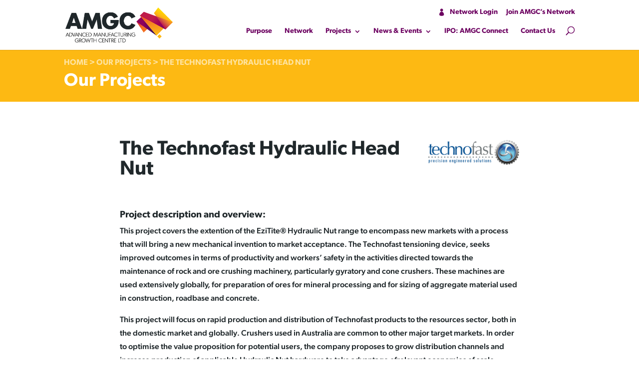

--- FILE ---
content_type: text/css; charset=UTF-8
request_url: https://www.amgc.org.au/wp-content/themes/AMGC/style.css?ver=5.2.2
body_size: 12101
content:
/*
 Theme Name:   AMGC
 Theme URI:    https://www.amgc.org.au
 Description:  Advanced Manufacturing Growth Centre
 Author:       The Other Dimension
 Author URI:   https://theotherdimension.com
 Template:     Divi
 Version:      2.2.3
*/

#member-map {
	pointer-events: none;
}


/*** General Styling ***/

::selection {
	background-color: #6c0060;
	color: #ffffff;
}

.single .et_pb_post {
	margin-bottom: 0;
}

.single .post {
	padding-bottom: 0;
}

.single.et_right_sidebar .et_pb_fullwidth_section .et_pb_title_container {
	display: block !important;
    width: 80% !important;
    max-width: 1080px !important;
    margin: auto !important;
}

.search-results p.post-meta {
	display: none;
}

.amgc-middle-row {
	align-items: center;
	-webkit-align-items: center;
	display: flex;
}

@media (min-width: 981px){
	.search-results #left-area {
		width: 80% !important;
		float: none!important;
		margin: 0 auto;
	}
	.search-results .et_pb_post {
		display: inline-block;
	}
	.search-results .et_pb_post .entry-featured-image-url {
		width: 40%;
		float: left;
		margin-right: 2.5%;
		margin-bottom: 0;
	}
}

.search-results #main-content .container:before {
	background: none;
}

.search-results #sidebar {
	display: none;
}

@media(min-width: 768px) {
    ::-webkit-scrollbar {
        -webkit-appearance: none;
        width: 7px;
    }
    ::-webkit-scrollbar-thumb {
        border-radius: 4px;
        background-color: rgba(0,0,0,.5);
        -webkit-box-shadow: 0 0 1px rgba(255,255,255,.5);
		box-shadow: 0 0 1px rgba(255,255,255,.5);
    }
}

.post-password-required #modal-ready {
	width: 80%;
    margin: 5% auto;
}

.et_password_protected_form p input {
	background: #f5f5f5 !important;
	border: 2px solid transparent !important;
}

.et_password_protected_form button {
	color: #ffffff !important;
}

.single #main-footer .container {
	width: 80% !important;
    max-width: 1080px !important;
}


/*** Typography Styling ***/

h1, h2, h3, h4, h5, h6, p, body {
	font-family: "canada-type-gibson", Montserrat, Helvetica, Arial, Lucida, sans-serif !important;
}

h1, h2, h3, h4, h5, h6, strong {
	font-weight: 600 !important;
}

h3, h4, h5, h6 {
	color: #20282b !important;
}

h2,
.et_pb_column_1_3 h2, 
.et_pb_column_1_4 h2 {
	font-size: 32px;
}

.et_pb_column_1_3 h4, 
.et_pb_column_1_4 h4 {
	font-size: 20px;
}

.et_pb_title_container h1 {
	font-size: 2.5em;
}

.amgc-news .et_pb_title_container h1 {
	text-transform: none;
	color: #20282b;
	font-size: 2.5em;
}

p a,
li a {
	color: #BD1B49;
    font-weight: 600;
}

li a:hover,
p a:hover {
    border-bottom: 2px solid #BD1B49;
}

p a.normal-link {
	border-bottom: none;
	font-weight: normal;
	color: #20282b;
}

.amgc-la-list li {
	list-style-type: lower-alpha;
	margin-left: 1.5em;
}

.amgc-la-list li li,
.amgc-mx-list li li {
	list-style-type: lower-roman;
	margin-left: -1.5em;
}

#sidebar .et_pb_widget ul li {
	margin-bottom: 1em;
    line-height: 1.25em;
}

.luxus {
font-family: luxus-brut, cursive !important;
font-weight: 400;
font-style: normal;
}

.jens-quote h4 {
	font-weight: 300 !important;
    line-height: 1.5em !important;
}

.quote-bg .et_parallax_bg {
	background-blend-mode: multiply;
    background-color: rgba(0, 0, 0, .4);
}

.page-id-2560 h1.entry-title,
.category-jens-blog h1.et_pb_title {
	font-family: luxus-brut, cursive !important;
	font-size: 3em !important;
}

.category-jens-blog .et_pb_title_featured_container {
	margin: 30px 0;
}

.et_pb_team_member_description h4 {
	padding-bottom: 0;
}

.et_pb_team_member a.et_pb_font_icon.et_pb_twitter_icon {
	color: #1da1f2;
}

.et_pb_team_member a.et_pb_font_icon.et_pb_linkedin_icon {
	color: #0077b5;
}

sup {
	bottom: .5em;
}


/*** Navigation Styling ***/

#logo {
	width: auto;
}

#top-nav {
    position: relative;
    z-index: 999999;
}

#top-nav .container {
	float: right;
	padding-top: 20px;
}

#et-secondary-menu>ul>li a {
    color: #6c0060;
    font-weight: 600;
    font-size: 14px;
}

.et_header_style_left #et-top-navigation nav>ul>li>a:hover {
	border-bottom: 2px solid #ffcb05;
	-webkit-transition: all .2s ease-in-out;
	-moz-transition: all .2s ease-in-out;
	transition: all .2s ease-in-out;
	opacity: 1;
}

.et_header_style_left #et-top-navigation nav>ul>li.menu-item-has-children>a:hover {
	border-bottom: 2px solid transparent;
	-webkit-transition: none;
    -moz-transition: none;
    transition: none;
}

input.et-search-field,
.et_close_search_field {
	top: 28px !important;
}

.pr-search input.et_pb_s {
	background: #dddddd !important;
}

.pr-search input:focus {
	background-color: #f37021;
}

#main-footer li:before {
	display: none !important;
}

#menu-footer-menu li {
	display: inline-block;
}

.et-social-icons li {
	border: 2px solid #20282b;
	-webkit-border-radius: 50%;
	-moz-border-radius: 50%;
	border-radius: 50%;
	padding: 9px 8px 2px 8px !important;
	margin-bottom: 0 !important;
}

#footer-widgets {
	padding: 2.5% 0 !important;
}

#custom_html-3 .textwidget,
.widget_nav_menu li a {
	font-size: 14px !important;
}

.footer-widget {
	margin: 0 3% 0 0 !important;
}

#nav_menu-2 {
	display: inline-block;
	position: absolute;
}

@media (min-width: 981px) {
	.et_header_style_left #et-top-navigation {
		padding: 50px 0 0 0 !important;
	}
	.footer-widget:nth-child(2) {
		width: 32.333% !important;
	}
	.footer-widget:nth-child(2) {
		width: 24.333% !important;
		padding-top: 1.25%;
	}
	.footer-widget:nth-child(3) {
		width: 36.333% !important;
		margin-right: 0 !important;
		padding-top: 2%;
	}
	.et_header_style_left #et-top-navigation {
		padding: 80px 0 0 0;
	}
	.et_header_style_left #et-top-navigation nav>ul>li>a {
		margin-bottom: 21px;
		padding-bottom: 7px !important;
		border-bottom: 2px solid transparent;
		margin-top: 6px;
	}
	.footer-widget #custom_html-3 {
		margin-bottom: 0;
	}
	#left-area {
		padding-bottom: 0;
	}
	.et_fixed_nav #top-header,
	#top-header .container {
		height: 0;
	}
}

/* #main-header {
	top: 0 !important;
} */

#top-header {
	background-color: transparent !important;
}

#page-container {
	padding-top: 100px !important;
}

#et-secondary-menu>ul>li a {
	padding: .7em 0;
}

#et_search_icon:before {
	top: 0;
}

#top-menu li li a {
	line-height: 18px;
}

li.amgc-menu-btn a {
	background: #BD1B49;
	color: #ffffff !important;
	padding: 6px 10px !important;
	-webkit-border-radius: 3px;
	-moz-border-radius: 3px;
	border-radius: 3px;
}

li.amgc-menu-btn a:hover {
	border-bottom: none !important;
}

/*** Module Styling ***/

.et_pb_section_video_bg video {
	opacity: .2;
}

.et_pb_section_video .et_pb_slide_image {
	right: 0;
	margin-right: 0;
}

.et_pb_section_video .et_pb_slide_description {
	float: left;
}

body #tod-member-list .list-item img {
    vertical-align: middle;
    display: -webkit-inline-box;
	    max-height: 120px;
    max-width: 120px;
    height: auto;
    width: auto;
}

.et_pb_module.et_pb_member_all_members .member a.member-image img {
	max-height: 100%;
    max-width: 90%;
    height: auto;
    width: auto;
	position: absolute;
    top: 0;
    bottom: 0;
	left: 0;
	right: 0;
    margin: auto;
}

body #tod-member-list [data-bp-tooltip]:after {
	display: none;
}

.et_pb_member_avatar_bar {
	margin-bottom: 2.5%;
}

body.buddypress #menu-item-74 {
	display: none;
}

#buddypress #item-header-cover-image #item-header-avatar {
	margin-top: 20px;
	width: 200px;
	height: auto;
}

body.front #buddypress #item-header-cover-image #item-header-avatar {
	padding: 0;
	width: 300px;
	margin-top: 0;
}

body.front .single-headers img.avatar {
	margin: 0;
}

body.buddypress.front .entry-content {
	margin: 0 auto 4%;
}

#buddypress div#item-header #item-header-cover-image #item-header-content {
	margin-left: 190px;
    margin-top: -150px;
}

.project-report {
	padding: 15px 30px;
	margin: 0 auto 2.5% !important
}

.project-report:last-of-type {
	margin-bottom: 0 !important;
}

.project-report .et_pb_main_blurb_image {
	width: 50px;
}

.project-report h4 {
	padding: 14px;
	margin-bottom: 10px;
	background: rgba(255,255,255,1);
	background: -moz-linear-gradient(left, rgba(240, 235, 225,1) 0%, rgba(255,255,255,0) 100%);
	background: -webkit-gradient(left top, right top, color-stop(0%, rgba(240, 235, 225,1)), color-stop(100%, rgba(255,255,255,0)));
	background: -webkit-linear-gradient(left, rgba(240, 235, 225,1) 0%, rgba(255,255,255,0) 100%);
	background: -o-linear-gradient(left, rgba(240, 235, 225,1) 0%, rgba(255,255,255,0) 100%);
	background: -ms-linear-gradient(left, rgba(240, 235, 225,1) 0%, rgba(255,255,255,0) 100%);
	background: linear-gradient(to right, rgba(240, 235, 225,1) 0%, rgba(255,255,255,0) 100%);
	filter: progid:DXImageTransform.Microsoft.gradient( startColorstr='#f0ebe1', endColorstr='#ffffff', GradientType=1 );
}

.project-report .et_pb_blurb_container {
	padding-left: 0;
}

.project-report .et_pb_blurb_description {
	padding-left: 15px;
}

.project-report .et_pb_blurb_content {
	max-width: none;
}

.et_pb_slide_description {
	padding: 22% 0 8% !important;
}

.amgc-grey-border {
	border-top: 4px solid #bcbec0;
	border-bottom: 4px solid #bcbec0;
}

.amgc-grey-border.et_pb_column_empty {
	border-top: none;
	border-bottom: none;
}

.amgc-contact-row .amgc-grey-border {
	min-height: 230px;
	margin-bottom: 5% !important;
	border-bottom: 0 !important;
}

.amgc-filtered-projects .et_pb_portfolio_item {
	border-top: 4px solid #bcbec0;
	-webkit-border-radius: 0;
	-moz-border-radius: 0;
	border-radius: 0;
    padding-bottom: 0;
	min-height: 430px;
	max-height: 440px;
}

/* .amgc-filtered-projects .et_pb_portfolio_item a:first-of-type {
	position: absolute;
	width: 100%;
	left: 0;
	height: 100%;
	top: 0;
	opacity: 0;
} */

.et_pb_member_all_members .member,
.amgc-events-feed .et_pb_post,
.amgc-event-feed .et_pb_blog_grid .et_pb_post,
.amgc-postcards .et_pb_blog_grid .et_pb_post,
.ld-posts article,
.amgc-ss article {
	position: relative;
}

.amgc-events-feed a.amgc-event-btn:not(.more-link),
.amgc-events-feed .et_pb_post_title,
.amgc-event-feed .et_pb_post_title {
	display: none !important;
}

.amgc-events-feed .et_pb_text {
	margin-bottom: 1.5% !important;
}

.et_pb_member_all_members .member a.fl-link,
.amgc-home-news a.fl-link,
.amgc-ss a.fl-link {
	bottom: 0;
    left: 0;
    position: absolute;
    right: 0;
    top: 0;
}

.amgc-events-feed .et_pb_post a.fl-link,
.amgc-event-feed .et_pb_blog_grid .et_pb_post a.fl-link,
.amgc-postcards .et_pb_blog_grid .et_pb_post a.fl-link,
a.list-link,
.ld-posts a.fl-link {
	bottom: 0;
    left: 0;
    position: absolute;
    right: 0;
    top: 0;
	float: none !important;
	width: 100% !important;
	z-index: 99;
}

.amgc-event-feed a.more-link {
	display: none !important;
}

.amgc-event-row {
    border-bottom: 3px solid rgba(188, 190, 192, .4);
}

.amgc-event-row:last-child {
    border-bottom: none;
}

.amgc-about-row .et_pb_column {
	border-top: 4px solid #bcbec0;
	border-bottom: 4px solid #bcbec0;
}

.amgc-about-row .et_pb_column.et_pb_column_empty {
	border-top: none;
	border-bottom: none;
}


.amgc-about-row .et_pb_column.et_pb_column_empty:hover,
.amgc-resource-row .et_pb_column.et_pb_column_empty:hover {
	background: transparent;
	cursor: normal;
}

.amgc-resource-row {
	padding-bottom: 0;
}

.amgc-resource-row .et_pb_column {
	border-top: 4px solid #bcbec0;
}

.amgc-resource-row .et_pb_column.et_pb_column_empty {
	border-top: none;
}

#breadcrumbs,
#breadcrumbs a {
	color: rgba(255, 255, 255, .6) !important;
	text-transform: uppercase;
	margin-bottom: 5px;
	font-weight: 600;
}

#breadcrumbs a {
	-webkit-transition: all .4s ease-in-out;
    -moz-transition: all .4s ease-in-out;
    transition: all .4s ease-in-out;
}

#breadcrumbs a:hover {
	color: rgba(255, 255, 255, 1);
	border-bottom: none;
}

.et_pb_portfolio_grid .et_pb_portfolio_item h2 {
	font-size: 21px !important;
	padding: 0 20px;
}

.amgc-video-feed .et_pb_blog_grid .et_pb_post {
	border: none;
	padding: 20px;
	margin-bottom: 30px !important;
	border-bottom: 8px solid #d8d8d8;
	-webkit-border-radius: 0;
	-moz-border-radius: 0;
	border-radius: 0;
}

.amgc-home-news .et_pb_blog_grid .et_pb_post {
	border: none;
	padding: 20px;
	margin-bottom: 0 !important;
	-webkit-border-radius: 0;
	-moz-border-radius: 0;
	border-radius: 0;
}

.amgc-video-feed.et_pb_portfolio_grid h2,
.amgc-home-news.et_pb_portfolio_grid h2 {
	margin: -10px 0 0 !important;
}

.amgc-video-feed article,
.amgc-home-news {
	border-top: 8px solid #d8d8d8;
	-webkit-border-radius: 0;
	-moz-border-radius: 0;	
	border-radius: 0;
}

.amgc-video-feed .et_pb_image_container,
.amgc-home-news .et_pb_image_container {
	-webkit-border-radius: 0;
	-moz-border-radius: 0;
	border-radius: 0;
}

.amgc-video-feed article,
.amgc-tile-row .et_pb_column {
	-webkit-transition: all .4s ease-in-out;
    -moz-transition: all .4s ease-in-out;
    transition: all .4s ease-in-out;
}

.amgc-video-feed article:hover {
	background-color: rgba(240, 235, 225, 0.5);
	cursor: pointer;
}

.amgc-tile-row .et_pb_column:hover {
	background-color: rgba(108, 0, 96, .1);
}

.amgc-tiles-row .et_pb_column {
	border-bottom: 8px solid #d8d8d8;
	-webkit-border-radius: 0;
	-moz-border-radius: 0;
	border-radius: 0;
}

.amgc-video-feed .et_pb_image_container,
.amgc-home-news .et_pb_image_container {
	margin: -20px -20px 20px;
}

.amgc-ss h2.entry-title,
.amgc-home-news h2.entry-title {
	margin-top: -10px;
	color: #20282b;
}

.amgc-video-feed h2.entry-title {
	padding: 20px 0;
	margin-top: -10px;
	color: #20282b;
}

.amgc-ss .post-content,
.amgc-video-feed .post-content,
.amgc-home-news .post-content {
	display: none;
}

.amgc-video-feed h2 a {
	bottom: 0;
    left: 0;
    position: absolute;
    right: 0;
    top: 0;
}

.amgc-video-feed h2 {
	position: relative;
	padding-bottom: 10px;
}

.amgc-about-blurb {
	padding-bottom: 30%;
}

.amgc-about-blurb .et_pb_blurb_container {
	padding: 0 20px;
}

.amgc-about-blurb h4 {
	font-size: 28px;
}

.amgc-events-feed .et_pb_blog_grid .et_pb_post,
.amgc-event-feed .et_pb_blog_grid .et_pb_post,
.amgc-ss-row .et_pb_post,
.amgc-tiles-row .et_pb_blog_grid_wrapper,
.amgc-tiles-row .et_pb_portfolio_grid,
.amgc-about-row .et_pb_column,
.amgc-resource-row .et_pb_column,
.amgc-filtered-projects .et_pb_portfolio_item {
	-webkit-transition: all .4s ease-in-out;
    -moz-transition: all .4s ease-in-out;
    transition: all .4s ease-in-out;
}

.amgc-events-feed .et_pb_blog_grid .et_pb_post:hover,
.amgc-event-feed .et_pb_blog_grid .et_pb_post:hover,
.amgc-events-row .et_pb_column:hover,
.amgc-ss-row .et_pb_post:hover,
.amgc-tiles-row .et_pb_blog_grid_wrapper:hover,
.amgc-tiles-row .et_pb_portfolio_grid:hover,
.amgc-about-row .et_pb_column:hover,
.amgc-resource-row .et_pb_column:hover,
.amgc-filtered-projects .et_pb_portfolio_item:hover {
	cursor: pointer;
	background-color: rgba(240, 235, 225, 0.5);
}

.amgc-ss-row .et_pb_post:hover {
	cursor: default !important;
}

.amgc-tiles-row .et_pb_blog_grid .et_pb_post,
.amgc-tiles-row .et_pb_portfolio_grid .project {
	background-color: transparent;
	min-height: 350px;
	margin-bottom: 0 !important;
}

.amgc-ss-row .et_pb_post {
	background-color: transparent;
	min-height: 350px;
	margin-bottom: 10%;
}

.purple-toggle.et_pb_toggle_close {
	background-color: #6c0060;
}

.purple-toggle.et_pb_toggle_close h5 {
	color: #ffffff !important;
}

.purple-toggle .et_pb_toggle_title:before {
	content: "";
	background: url("https://www.amgc.org.au/wp-content/uploads/2020/09/AMGC-toggle-arrow-white.png") no-repeat;
	background-size: 40px 22px;
	width: 40px;
	height: 22px;
	-webkit-transition: all .4s ease-in-out;
    -moz-transition: all .4s ease-in-out;
    transition: all .4s ease-in-out;
}

.et_pb_toggle_title:before {
	content: "";
	background: url("https://www.amgc.org.au/wp-content/uploads/2018/06/AMGC-toggle-arrow.png") no-repeat;
	background-size: 40px 22px;
	width: 40px;
	height: 22px;
	-webkit-transition: all .4s ease-in-out;
    -moz-transition: all .4s ease-in-out;
    transition: all .4s ease-in-out;
}

.et_pb_toggle_open .et_pb_toggle_title:before {
	content: "";
	background: url("https://www.amgc.org.au/wp-content/uploads/2018/06/AMGC-toggle-arrow.png") no-repeat;
	background-size: 40px 22px;
	width: 40px;
	height: 22px;
	transform: rotate(180deg);
}

.amgc-hub-toggle h5.et_pb_toggle_title,
.amgc-leadership-toggle h5.et_pb_toggle_title {
	color: #262C3C !important;
	font-size: 1.5em;
}

.ls_et_pb_toggle .et_pb_toggle_title {
	padding: 37px 0 !important;
}

.ls-job-title {
	display: block;
	color: #262C3C;
	font-size: .85em;
	font-weight: normal;
}

.amgc-hub-row,
.amgc-leadership-row {
	border-top: 4px solid #bcbec0;
    padding: 0 !important;
    margin: 30px auto;
}

.amgc-hub-toggle .et_pb_toggle_content,
.amgc-leadership-toggle .et_pb_toggle_content {
	margin-top: 0;
}

.amgc-hub-toggle .et_pb_toggle_title,
.amgc-leadership-toggle .et_pb_toggle_title {
	padding-bottom: 20px;
}

.amgc-leadership-toggle .et_pb_toggle_content ul li {
	list-style-type: none;
}

.amgc-leadership-toggle .et_pb_toggle_content ul li:before {
	content: "•";
	color: #ffcb05;
	display: inline;
	left: 0;
	font-size: inherit;
	margin-right: 10px;
}

.amgc-hub-toggle,
.amgc-leadership-toggle {
	border: none;
	background-color: #ffffff;
}

.amgc-ss-row .et_pb_post,
.amgc-projects .et_pb_post,
.amgc-news .et_pb_post {
	border-left: none;
	border-right: none;
	border-top: 4px solid #bcbec0 !important;
	border-bottom: none !important;
}

.amgc-projects .et_pb_image_container,
.amgc-news .et_pb_image_container{
	margin: -20px -19px 29px;
}

.amgc-hub-toggle {
	padding: 30px;
}

.amgc-leadership-toggle p:last-of-type a:before {
	content: "\33";
	font-family: ETmodules!important;
	background: #BD1B49;
	color: #ffffff;
	width: 30px;
	height: 30px;
	text-align: center;
    display: inline;
    position: absolute;
	left: 0;
    font-size: 1.5em;
	-webkit-border-radius: 50%;
	-moz-border-radius: 50%;
    border-radius: 50%;
}

.amgc-leadership-toggle p:nth-last-child(2) a:before {
	content: "";
	background: url(https://www.amgc.org.au/wp-content/uploads/2018/09/amgc-leadership-twitter.png) no-repeat;
	background-size: contain;
	width: 30px;
	height: 23px;
    display: inline;
    position: absolute;
	left: 0;
}

.amgc-leadership-toggle a {
	margin-left: 50px;
	padding-top: 2px;
	padding-bottom: 2px;
}

.project-logo {
	max-width: 140px;
    margin: 0 auto;
	height: 120px;
	max-height: 120px;
    display: table;
}

.logo-inner {
    display: table-cell;
    vertical-align: middle;
    text-align: center;
}

.et_pb_searchform input[type=submit] {
	content: '';
	font-family: ETmodules!important;
	font-size: 20px;
	width: 43px;
	height: 20px;
	font-weight: 600;
}

.et_pb_search input.et_pb_s {
	font-size: 18px;
	-webkit-transition: all .4s ease-in-out;
    -moz-transition: all .4s ease-in-out;
    transition: all .4s ease-in-out;
}

input.et_pb_s:focus {
	background: #f37021 !important;
}

.et_pb_search.et_pb_bg_layout_dark input.et_pb_searchsubmit {
	border: none;
}

.amgc-news .et_pb_post a img {
	width: 35%;
	float: left;
	margin-right: 4%;
}

.amgc-news .et_pb_post h2 a {
	font-size: 1.25em;
	line-height: 1em;
}

.amgc-news .et_pb_post h2 {
	margin-top: 0 !important;
}

.amgc-news .et_pb_post .post-content {
	padding: 10px 0px 30px;
	float: left;
	width: 50%;
}

.amgc-news .et_pb_post h2.entry-title {
	padding: 0;
	width: 61%;
	float: left;
}

.amgc-news h2 {
	color: #bd1b49;
	font-size: 2em !important;
    line-height: 1.25em !important;
	margin-bottom: 20px;
}

.amgc-news .post-meta {
	margin-bottom: 10px;
    width: 61%;
    float: left;
}

.amgc-news .et_pb_post {
    margin-bottom: 40px;
}

.amgc-news h2 {
	padding: 0;
}

.amgc-news .et_pb_post p,
.amgc-projects .et_pb_post p{
	color: #1f282b !important;
}

.amgc-fw-btn {
	width: 100%;
}

.amgc-big-btn .et_pb_button,
.amgc-big-btn .et_pb_button:hover {
	padding-top: 20px !important;
	padding-bottom: 20px !important;
	font-size: 1.5em !important;
}

.amgc-resource h4 {
	color: #f36f20;
	font-size: 22px;
	min-height: 100px;
}

.amgc-resource {
	padding: 20px !important;
}

.amgc-resource .et_pb_blurb_description {
	padding: 20px 0 10px;
}

.l-btn,
.d-btn {
	width: 40px;
    height: 40px;
    background: #f37021;
    padding: 10px 10px;
    display: block;
    margin: 20px auto 0;
    border-radius: 30px;
	-webkit-transition: all .4s ease-in-out;
    -moz-transition: all .4s ease-in-out;
    transition: all .4s ease-in-out;
}

.l-btn:after {
	content: "\33";
    color: #ffffff;
    font-size: 2em;
    font-family: ETmodules!important;
    line-height: 1em;
    margin-top: -33px;
    display: block;
    text-align: center;
    margin-left: -6px;
}

.d-btn:after {
	content: "";
	background: url(https://www.amgc.org.au/wp-content/uploads/2018/06/AMGC-download-icon.png) no-repeat;
    margin-top: -28px;
    display: block;
    width: 20px;
    height: 27px;
    background-size: 16px 21px;
    margin-left: 2px;
}

.l-btn:hover ,
.d-btn:hover {
	border-bottom: none;
	-webkit-transform: scale(1.1);
	-moz-transform: scale(1.1);
	transform: scale(1.1);
}

.et_pb_fullwidth_bc_post_title,
.et_pb_fullwidth_project_title,
.et_pb_fullwidth_post_category,
.et_pb_fullwidth_project_category {
	padding-top: 1% !important;
	padding-bottom: 1% !important;
}

.et_pb_fullwidth_project_category {
	background: #fdb913 !important;
}

.amgc-resource-row .et_pb_column {
	-webkit-transition: all .4s ease-in-out;
    -moz-transition: all .4s ease-in-out;
    transition: all .4s ease-in-out;
}

.login-btn a:before {
	content: "\e08a";
    font-family: 'ETmodules';
    color: #6c0060;
    display: inline-block;
    float: left;
    margin-right: 10px;
}

.amgc-tiles-row h3 {
	font-size: 28px;
	color: #6c0060 !important;
}

.amgc-hpm-row h2 {
	font-size: 34px;
}

.amgc-hpm-row h4 {
	color: #6c0060 !important;
}

.amgc-ss-row .et_pb_image_container,
.amgc-projects .et_pb_image_container,
.amgc-tiles-row .et_pb_image_container,
.amgc-tiles-row .et_portfolio_image {
	max-height: 200px;
	overflow: hidden;
	margin-bottom: 30px;
}

.amgc-about-blurb .et_pb_image_wrap,
.amgc-filtered-projects .et_pb_portfolio_item .et_portfolio_image {
	overflow: hidden;
}

.amgc-ss-row .et_pb_post img,
.amgc-projects .et_pb_post img,
.amgc-tiles-row .et_pb_post img,
.amgc-tiles-row .project img,
.amgc-about-blurb img,
.amgc-filtered-projects .et_portfolio_image img {
	-webkit-transition: all .4s ease-in-out;
    -moz-transition: all .4s ease-in-out;
    transition: all .4s ease-in-out;
}

.amgc-ss-row .et_pb_post:hover img,
.amgc-projects .et_pb_post:hover .entry-featured-image-url img,
.amgc-tiles-row .et_pb_post:hover img,
.amgc-tiles-row .project:hover img,
.amgc-about-blurb:hover img,
.amgc-filtered-projects .et_pb_portfolio_item:hover .et_portfolio_image img {
  -moz-transform: scale(1.1);
  -webkit-transform: scale(1.1);
  transform: scale(1.1);
}

.amgc-chevron h3:after {
	content: '';
	background: url('https://www.amgc.org.au/wp-content/uploads/2018/07/Chevron.png') no-repeat;
	display: inline-block;
	position: absolute;
	width: 10px;
    height: 20px;
    background-size: 10px 20px;
    margin-left: 6px;
	top: 6px;
	-webkit-transition: all .4s ease-in-out;
    -moz-transition: all .4s ease-in-out;
    transition: all .4s ease-in-out;
}

.amgc-chevron h4:hover:after,
.amgc-chevron h3:hover:after,
.amgc-chevron-lrg h2:hover:after{
	-webkit-transform: translate(5px, 0);
	-moz-transform: translate(5px, 0);
	-ms-transform: translate(5px, 0);
	-o-transform: translate(5px, 0);
	transform: translate(5px, 0);
}

.amgc-chevron-lrg h2:after {
	content: '';
	background: url('https://www.amgc.org.au/wp-content/uploads/2018/07/Chevron.png') no-repeat;
	display: inline-block;
	width: 15px;
    height: 30px;
    background-size: 15px 30px;
    margin-left: 6px;
	-webkit-transition: all .4s ease-in-out;
    -moz-transition: all .4s ease-in-out;
    transition: all .4s ease-in-out;
	position: absolute;
    top: 2px;
}

.project-report ul {
	padding: 0;
	text-indent: -.5em;
}

.amgc-benefits ul {
	padding: 0 0 23px 0;
}

.amgc-benefits ul li {
	background: #f0ebe1;
	padding: 1em 3.5em 2em 2em;
	list-style-type: none;
	width: 100%;
	margin-bottom: 4px;
}

.project-report ul li {
	list-style-type: none;
}

.amgc-benefits ul li:before {
	content: '';
	background: url(https://www.amgc.org.au/wp-content/uploads/2018/07/AMGC-benefits-chevron.png) no-repeat;
	background-size: 8px 16px;
	width: 8px;
	height: 16px;
	display: inline-block;
	left: 8px;
	margin-top: 5px;
	position: absolute;
}

.project-report ul li:before {
    content: '';
    background: url(https://www.amgc.org.au/wp-content/uploads/2018/07/AMGC-benefits-chevron.png) no-repeat;
    background-size: 8px 16px;
    width: 8px;
    height: 16px;
    display: inline-block;
    left: -12px;
    margin-top: 5px;
    position: relative;
	top: 3px;
}

.amgc-benefits ul li:after {
	content: '';
	background: url(https://www.amgc.org.au/wp-content/uploads/2018/07/AMGC-benefits-check.png) no-repeat;
	background-size: initial;
	width: 50px;
	height: 50px;
	display: inline-block;
	right: 10px;
	position: absolute;
}

.amgc-project-blurb h4.et_pb_module_header {
	font-size: 3.25em;
}

.amgc-project-blurb .et_pb_blurb_description {
	color: #6c0060;
	font-size: 1.85em;
}

.amgc-project-blurb {
	padding-bottom: 30px;
}

.amgc-project-blurb-row .et_pb_column:after {
  	content: "";
  	position: absolute;
  	display: block;
  	width: 100%;
  	height: 5px;
  	bottom: 0;
 	background: #fdb913;
/*	background: -moz-linear-gradient(left, #fdb913 0%, #fdb913 50%, #f37021 100%);
	background: -webkit-linear-gradient(left, #fdb913 0%,#fdb913 50%,#f37021 100%);
	background: linear-gradient(to right, #fdb913 0%,#fdb913 50%,#f37021 100%); */
}

.amgc-process {
	display: inline-block;
	width: 90%;
}

.amgc-process ul { 
  	list-style: none; 
  	overflow: hidden;
	padding-left: 0;
}

.amgc-process li {
  	color: #000000;
  	padding: 26px 35px 10px 75px;
 	background: #fdb913;
	background: -moz-linear-gradient(left, #fdb913 0%, #fdb913 50%, #f37021 100%);
	background: -webkit-linear-gradient(left, #fdb913 0%,#fdb913 50%,#f37021 100%);
	background: linear-gradient(to right, #fdb913 0%,#fdb913 50%,#f37021 100%);
  	position: relative; 
  	display: block;
  	float: left;
	height: 136px;
	font-size: 20px;
    line-height: 24px;
	width: 23.5%;
	border: 6px solid #ffffff;
/*	-webkit-box-shadow: 4px 4px 16px 0px rgba(0,0,0,0.35);
	-moz-box-shadow: 4px 4px 16px 0px rgba(0,0,0,0.35);
	box-shadow: 4px 4px 16px 0px rgba(0,0,0,0.35); */
}

.amgc-process li:first-child {
	padding: 28px 35px 10px 60px;
}

.amgc-process li:before { 
	content: "";
    display: block;
    width: 0;
    height: 0;
    border-top: 72px solid transparent;
    border-bottom: 68px solid transparent;
    border-left: 58px solid white;
    position: absolute;
    top: 50%;
    margin-top: -71px;
    margin-left: 4px;
    left: 100%;
    z-index: 1;
}

.amgc-process li:after { 
    content: "";
    display: block;
    width: 0;
    height: 0;
    border-top: 61px solid transparent;
    border-bottom: 62px solid transparent;
    border-left: 51px solid #f37021;
    position: absolute;
    top: 50%;
    margin-top: -61px;
    left: 100%;
    z-index: 2;
}

.amgc-start {
	display: inline-block;
	background: #6c0060;
	background: -moz-linear-gradient(left, #8e005b 0%, #3e004d 100%);
	background: -webkit-linear-gradient(left, #8e005b 0%,#3e004d 100%);
	background: linear-gradient(to right, #8e005b 0%,#3e004d 100%);
	-webkit-border-radius: 50%;
	-moz-border-radius: 50%;
	border-radius: 50%;
	position: absolute;
    height: 136px;
    width: 136px;
	border: 6px solid #ffffff;
	-webkit-box-shadow: 4px 4px 16px 0px rgba(0,0,0,0.35);
	-moz-box-shadow: 4px 4px 16px 0px rgba(0,0,0,0.35);
	box-shadow: 4px 4px 16px 0px rgba(0,0,0,0.35);
}

.amgc-start p {
	font-weight: bold;
	color: #ffffff;
	font-size: 20px;
    line-height: 24px;
	text-align: center;
    width: 130px;
    height: 130px;
    display: table-cell;
	vertical-align: middle;
}

.amgc-filtered-projects h2 {
	color: #20282b;
}

.amgc-filtered-projects .et_overlay {
	display: none;
}

.amgc-filtered-projects .et_pb_portfolio_filters {
	border-bottom: none;
	padding-bottom: 0;
	margin-bottom: 40px;
}

.amgc-filtered-projects .et_pb_filterable_portfolio .et_pb_portfolio_filters li {
	font-size: 17px;
	width: 25%;
    margin-right: 0%;
    text-align: center;
}

.amgc-filtered-projects .et_pb_portfolio_filters li:last-child {
	margin-right: 0;
}

.amgc-filtered-projects .et_pb_portfolio_filters li a {
	padding: 14px 20px;
    border: none;
    color: #ffffff;
    background-color: #cfcfcc;
}

.amgc-filtered-projects .et_pb_portfolio_filters li a.active {
	background-color: #6c0060;
	color: #ffffff !important;
}

.amgc-filtered-projects .et_pb_portfolio_filters li a:hover {
	background-color: rgba(108, 0, 96, .6);
	color: #ffffff !important;
}

.amgc-filtered-projects .et_pb_portfolio_filters li a:active {
	background-color: #ffffff;
	color: #6c0060 !important;
	outline: 2px solid #6c0060;
}

.et_pb_grid_item p {
	line-height: 1.25em;
    margin-top: 10px;
	padding: 0 20px;
}

.amgc-pr-ct h5, .amgc-pr-ct p {
	display: inline;
	color: #6c0060 !important;
}

.amgc-pr-p {
	border-bottom: 2px solid #20282b;
}

.amgc-pr-logos p {
	display: inline;
}

.amgc-pr-logos img {
	max-width: 100px !important;
    margin-right: 6%;
    vertical-align: middle !important;
}

.amgc-pr-logos a:hover {
	border-bottom: none;
}

.home .amgc-event-btn {
	display: none;
}

.amgc-events-feed h4,
.amgc-event-feed h4 {
	color: #20282b;
	margin-bottom: 10px;
}

.amgc-events-feed h5,
.amgc-event-feed h5 {
	font-weight: 600;
	font-size: 16px;
	line-height: 20px;
}

.amgc-events-feed .et_pb_blog_grid .et_pb_post,
.amgc-event-feed .et_pb_blog_grid .et_pb_post {
	padding: 5%;
	border-bottom: 3px solid rgba(188, 190, 192, .4);
	border-top: none;
	border-left: none;
	border-right: none;
	min-height: 230px;
	max-height: 230px;
	overflow: hidden;
}

.home .amgc-event-feed .et_pb_blog_grid .column.size-1of2 .et_pb_post {
	margin-bottom: 5%;
}

.amgc-events-feed article,
.amgc-event-feed article {
	border-bottom: 3px solid rgba(188, 190, 192, .4);
}

.home .amgc-event-feed .et_pb_section {
	padding: 0 !important;
	background: transparent;
}

html body .amgc-events-feed .et_pb_section {
	padding: 10px 0 0;
	background-image: none !important;
}

html body .amgc-events-feed .et_pb_row {
	box-shadow: none !important;
}

.amgc-event-feed .et_pb_section {
	padding: 10px 0 20px;
}

.home .amgc-event-feed .et_pb_row {
	padding: 0;
	width: 100%;
}

body .amgc-events-feed .et_pb_row {
	padding: 0 !important;
	width: 100%;
}

body .amgc-events-feed .et_pb_section {
	padding: 0 !important;
}

:not(.home) .amgc-event-feed .et_pb_row {
	padding: 0 0 14px;
	width: 100%;
}

.amgc-events-feed .et_pb_post {
	margin-bottom: 30px;
	display: block !important;
	padding-bottom: 30px;
}

:not(.home) .amgc-event-feed .et_pb_post {
	margin-bottom: 30px;
	display: block !important;
}

.amgc-events-feed .et_pb_column_single,
.amgc-event-feed .et_pb_column_single {
	padding: 0;
}

.amgc-events-feed .et_pb_post p,
.amgc-event-feed .et_pb_post p {
	color: #20282b;
	line-height: 22px;
}

.category-events .post-meta {
	display: none;
}

.single-post .category-events .et_pb_section {
	padding: 0 0 54px 0;
}

body .et_pb_ld_search .ld-posts article {
	border-bottom: none;
}

body .ld-posts article h2.entry-title {
	color: #20282b;
}

body .ld_members-search-container .search-container .et_close_search_field:after {
	color: #ffffff;
	border: 1px solid #ffffff;
}

.et-pb-active-slide .et_pb_slide_description {
	-webkit-animation-delay: .4s;
    -moz-animation-delay: .4s;
    -ms-animation-delay: .4s;
    -o-animation-delay: .4s;
    animation-delay: .4s;
}

body .owl-item .item-avatar {
	height: 120px;
	line-height: 120px;
}

.amgc-video-feed-tile .post-content {
	display: none;
}

.amgc-video-feed-tile {
	padding: 20px 20px 0 !important;
}

.amgc-video-feed-tile h2.entry-title {
	margin-left: -20px;
}

.amgc-video-feed-tile .et_pb_post {
	background: transparent;
	padding: 0;
	border: none;
	margin-bottom: 0 !important;
}

.amgc-pr-button.et_pb_button_module_wrapper {
	background: rgba(188, 190, 192, 0.2);
	padding: 0 20px 20px;
}

.amgc-mb-row h4.dsm-title {
	padding: 14px;
}

.fixme {
	position: fixed;
	top: 100px;
	max-width: 412.55px;
	z-index: 9999;
    background: #f5f5f5;
}

.tyson-contact img {
	height: 100px;
	width: 100px;
	overflow: hidden;
}

.gallery-img {
	margin-bottom: 20px;
}

.amgc-media-gallery .gallery-item {
	display: inline-block;
}

.amgc-media-gallery .m-dimensions {
	display: block;
}

.amgc-media-gallery .m-caption {
	display: block;
	min-height: 30px;
	font-style: italic;
	opacity: .8;
}

.amgc-media-gallery .gallery-img {
    display: inline-block;
	border-bottom: 8px solid #d8d8d8;
	-webkit-transition: all .4s ease-in-out;
    -moz-transition: all .4s ease-in-out;
    transition: all .4s ease-in-out;
	margin-right: 3%;
	padding-bottom: 10px;
}

.amgc-media-gallery .gallery-img:hover {
	background-color: rgba(240, 235, 225, 0.5);
	cursor: pointer;
}

.amgc-media-gallery .gallery-caption, 
.amgc-media-gallery .gallery-img a.preview {
	width: 100%;
}

body .slick-slide img {
	max-width: 800px;
}

.amgc-media-gallery a.et_pb_button {
	margin: 8px auto 5px !important;
    display: inline-block;
}

.media-tab-row {
    position: absolute;
	width: 80%;
	max-width: 1080px;
	text-align: right;
	margin: auto;
    z-index: 1;
    left: 0;
    right: 0;
}

.media-tab a {
	background: #da641c;
    width: auto;
    display: inline-block;
    color: #ffffff;
    padding: 10px;
	-webkit-transition: all .2s ease-in-out;
    -moz-transition: all .2s ease-in-out;
    transition: all .2s ease-in-out;
}

.media-tab-row a:hover {
	cursor: pointer;
	background: #bf5312;
}

.media-section {
	display: block;
}

.owl-item a {
	pointer-events: none;
}


/*** Events ***/

.acf-map {
	width: 100%;
	height: 400px;
}

.single-post .acf-map {
	height: 340px;
}

.acf-map img {
   max-width: inherit !important;
}

.amgc-filters {
	display: inline-block;
	margin-bottom: 5% !important;
}

.amgc-filters strong {
	float: none;
	display: block;
	line-height: 3em;
	margin-right: 10px;
}

.wv-tabs {
	border: none;
}

.wv-tabs article {
	min-height: 270px;
}

.wv-tabs ul.et_pb_tabs_controls:after {
	display: none;
}

.wv-tabs .et_pb_tabs_controls li a {
	color: #ffffff;
	font-size: 14px;
    line-height: 1em;
	border-bottom: none;
	font-weight: 400;
	padding: 0;
}

.wv-tabs ul.et_pb_tabs_controls {
	background: transparent;
	margin-bottom: 6em !important;
}

.wv-tabs .et_pb_tab {
	padding: 0;
}

.wv-tabs .et_pb_tabs_controls li:first-of-type,
.amgc-filters button.filter-btn:first-of-type {
	-webkit-border-radius: 3px 0 0 3px;
    -moz-border-radius: 3px 0 0 3px;
    border-radius: 3px 0 0 3px;
}

.wv-tabs .et_pb_tabs_controls li:last-of-type,
.amgc-filters button.filter-btn:last-of-type {
	-webkit-border-radius: 0 3px 3px 0;
    -moz-border-radius: 0 3px 3px 0;
    border-radius: 0 3px 3px 0;
}

.wv-tabs .et_pb_tabs_controls li,
button.filter-btn {
	padding: 14px 20px;
    border: none;
    color: #ffffff;
    background-color: #cfcfcc;
	float: left;
    font-size: 14px;
    line-height: 1em;
}

.wv-tabs .et_pb_tabs_controls li:hover,
button.filter-btn:hover {
	background-color: rgba(108, 0, 96, .6);
    color: #ffffff !important;
	cursor: pointer;
}

.wv-tabs .et_pb_tabs_controls li.et_pb_tab_active a {
	color: #ffffff !important;
}

.wv-tabs .et_pb_tabs_controls li.et_pb_tab_active,
.filter-btn.active {
	background-color: #6c0060;
}

.single-post .gform_wrapper span.ginput_quantity_label {
	margin-left: 0;
}

.single-post .gform_wrapper span.ginput_product_price_label,
.single-post .gform_wrapper span.ginput_product_price {
	display: none;
}

span.remaining {
	color: #6c0060;
	display: block;
}

.home .amgc-event-feed .hide-feed,
.amgc-events-feed .hide-feed {
	display: none !important;
}

.home .amgc-event-feed .et_pb_column_2_3 {
	width: 100%;
}

.amgc-events-feed a.more-link {
	display: inline-block;
}

.amgc-events-feed .et_pb_column_3_5,
.amgc-events-feed .et_pb_column_2_3 {
	width: 100% !important;
	margin-right: 0;
}

.amgc-events-feed .post-content:first-of-type > p,
.amgc_hide_field label,
.amgc_hide_field .gfield_description,
.amgc_hide_field .ginput_container_singleproduct {
	display: none !important;
}

ul#gform_fields_7 {
	padding-bottom: 0;
}

body ul.gfield_radio {
	padding: 0 20px;
}

body ul.gfield_radio li:last-of-type {
	margin-bottom: 0;
}

.amgc-survey iframe {
	display: block;
	width: 80%;
	height: 450px;
	border: 1px solid #20282b !important;
	margin: 0 auto;
}

.event-attendees {
	background: #f0ebe1;
    padding: 2em;
}

.event-attendees ul {
	padding: 0;
    margin: 2em 0 1em
}

.event-attendees ul li {
	list-style-type: none;
    display: inline-block;
	margin-bottom: 30px;
}

.event-attendees ul li a {
    background: #ffffff;
	-webkit-border-radius: 50px;
	-moz-border-radius: 50px;
    border-radius: 50px;
    padding: 12px;
}

.event-attendees ul li a:hover {
	border-bottom: none;
}

.event-calendar-add {
    margin-top: 2em;
    background: #f0ebe1;
    padding: 2em;
    display: inline-block;
}

.event-calendar-add ul {
	margin: 1em 0;
}

.event-calendar-add ul li {
	list-style-type: none;
	display: inline;
}

.event-calendar-add ul li a {
	padding: 8px 12px;
    background: #f37021;
    margin-right: 15px;
    color: #ffffff;
	font-size: 18px;
}

.event-calendar-add ul li a:hover {
	border-bottom: none;
}

.event-calendar-add ul li:last-child a {
	margin-right: 0;
}


/*** Postcards ***/

.amgc-postcards .et_pb_blog_grid .et_pb_post {
	border-top: 4px solid #bcbec0;
	border-left: none;
	border-right: none;
	border-bottom: none;
	-webkit-border-radius: 0;
	-moz-border-radius: 0;
	border-radius: 0;
	-webkit-transition: all .4s ease-in-out;
    -moz-transition: all .4s ease-in-out;
    transition: all .4s ease-in-out;
}

.amgc-postcards .et_pb_post img {
	-webkit-transition: all .4s ease-in-out;
    -moz-transition: all .4s ease-in-out;
    transition: all .4s ease-in-out;
}

.amgc-postcards .et_pb_blog_grid .et_pb_post:hover {
	cursor: pointer;
	background-color: rgba(240, 235, 225, 0.5);
}

.amgc-postcards .et_pb_image_container {
	overflow: hidden;
	margin-bottom: 0;
}

.amgc-postcards .et_pb_blog_grid .et_pb_post:hover img {
  -moz-transform: scale(1.1);
  -webkit-transform: scale(1.1);
  transform: scale(1.1);
}

#pc-author {
	display: block;
	margin: 0 auto;
	width: 100%;
}

.pc-author {
	background-color: rgba(188,190,192,0.2);
	padding: 1em;
	display: inline-block;
}

.author-avatar {
	float: left;
	margin-right: 1em;
	width: 120px;
}

.et_monarch .et_social_networks {
    max-width: 285px;
    display: block;
    margin: 0 auto;
}

ul.et_social_icons_container {
	width: 430px !important;
}

.modal-wrapper.styled .modal {
	margin: 14ch auto;
}

.modal-wrapper #page-container {
	padding-top: 0 !important;
}

.modal-wrapper #main-content .container {
    padding: 0 !important;
    width: 100%;
    max-width: none;
}

.modal-wrapper #left-area {
    padding-right: 0 !important;
    width: 100% !important;
}

.modal-wrapper .et_pb_post {
	margin-bottom: 0;
}

.modal-wrapper #main-footer {
	display: none;
}

.modal-wrapper.styled .modal ul li {
	padding-bottom: 0;
}

.amgc-chevron h4:after {
	content: '';
	background: url('https://www.amgc.org.au/wp-content/uploads/2018/07/Chevron.png') no-repeat;
	display: inline-block;
	position: absolute;
	width: 8px;
    height: 16px;
    background-size: 8px 16px;
    margin-left: 6px;
	top: 0;
	-webkit-transition: all .4s ease-in-out;
    -moz-transition: all .4s ease-in-out;
    transition: all .4s ease-in-out;
}



/*** BuddyPress ***/

#group-invites-container .subnav-filters div:before,
li#group-cover-image-groups-li,
.bp-avatar-nav,
.directory.members #dir-filters,
#group-invites-container nav,
.buddypress-wrap .standard-form .field-visibility-settings-header,
.buddypress #main-content .container:before,
.single-headers .item-meta,
.single-headers:after,
.grid.bp-list>li .item .last-activity,
#password-lost-form-wrap legend,
.subnav-filters .feed,
.single-headers .activity,
.bp-wrap:before {
	display: none;
}

.single-headers {
	margin-bottom: 0;
}

#amgc-login-form {
	max-width: 440px;
	margin: auto;
	background: #f0ebe1;
    padding: 40px;
}

#amgc-login-form a {
	color: #20282b;
}

#amgc-login-form input[type=text],
#amgc-login-form input[type=password] {
	border: 2px solid #e2ddcb !important;
    background: #fafafa;
    border-radius: 0;
    font: inherit;
    font-size: 100%;
    padding: .5em;
	width: 100%;
}

#amgc-login-form input[type=text]:focus ,
#amgc-login-form input[type=password]:focus {
	border: 2px solid #f37021 !important;
}

#amgc-login-form input[type=submit] {
	font-size: 16px;
	margin: 0 auto !important;
    display: block;
}

#amgc-login-form .login-remember,
#amgc-login-form .login-submit {
	text-align: center;
}

body.buddypress .entry-content {
	width: 100%;
    max-width: 1080px;
    margin: 4% auto;
}

.buddypress-wrap .bp-feedback {
	background: #f0ebe1;
    -webkit-box-shadow: none;
    -moz-box-shadow: none;
    box-shadow: none;
    color: #20282b;
	margin: 10px auto;
    padding: 10px;
    border: none;
	max-width: 80%;
}

.buddypress-wrap .bp-feedback span.bp-icon {
	background-color: #f37021;
	padding: 0 3.5px;
}

.buddypress-wrap .standard-form input[required]:invalid, 
.buddypress-wrap .standard-form select[required]:invalid, 
.buddypress-wrap .standard-form textarea[required]:invalid {
	border: 2px solid #e2ddcb !important;
}

#signup-form div.editfield:nth-child(even) {
	width: 49%;
	margin-right: 1.5%;
	display: inline-block;
}

#signup-form div.editfield:nth-child(odd) {
	width: 49%;
	display: inline-block;
}

#signup-form .field_18 {
	width: 100% !important;
}

.buddypress .buddypress-wrap .activity-read-more a, 
.buddypress .buddypress-wrap .comment-reply-link, 
.buddypress .buddypress-wrap .generic-button a, 
.buddypress .buddypress-wrap a.bp-title-button, 
.buddypress .buddypress-wrap a.button, 
.buddypress .buddypress-wrap button, 
.buddypress .buddypress-wrap input[type=button], 
.buddypress .buddypress-wrap input[type=reset], 
.buddypress .buddypress-wrap input[type=submit], 
.buddypress .buddypress-wrap ul.button-nav:not(.button-tabs) li a {
	text-transform: uppercase;
	color: #ffffff;
	font-weight: 700;
	border: 2px solid #f37021;
	background: #f37021;
	padding: .75em 3.25em;
}

.buddypress .buddypress-wrap .activity-read-more a:hover, 
.buddypress .buddypress-wrap .comment-reply-link:hover, 
.buddypress .buddypress-wrap .generic-button a:hover, 
.buddypress .buddypress-wrap a.bp-title-button:hover, 
.buddypress .buddypress-wrap a.button:hover, 
.buddypress .buddypress-wrap input[type=button]:hover, 
.buddypress .buddypress-wrap input[type=reset]:hover, 
.buddypress .buddypress-wrap input[type=submit]:hover, 
.buddypress .buddypress-wrap ul.button-nav:not(.button-tabs) li a:hover {
	background: rgba(243,112,33,0.7);
	color: #ffffff;
	border: 2px solid #f37021;
	cursor: pointer;
	
}
.buddypress .buddypress-wrap .activity-read-more a:active, 
.buddypress .buddypress-wrap .comment-reply-link:active, 
.buddypress .buddypress-wrap .generic-button a:active, 
.buddypress .buddypress-wrap a.bp-title-button:active, 
.buddypress .buddypress-wrap a.button:active, 
.buddypress .buddypress-wrap input[type=button]:active, 
.buddypress .buddypress-wrap input[type=reset]:active, 
.buddypress .buddypress-wrap input[type=submit]:active, 
.buddypress .buddypress-wrap ul.button-nav:not(.button-tabs) li a:active {
	background: #ffffff;
	color: #f37021;
}

.buddypress-wrap .subnav-filters div button.nouveau-search-submit {
	color: #ffffff;
	height: 53px;
	background-color: rgba(188,190,192,0.6) !important;
}

.bp-user [data-bp-search] form input[type=search] {
	padding: 6px 10px 7px 0;
}

.bp-dir-search-form input::-webkit-input-placeholder{
	color: #ffffff !important;
}
.bp-dir-search-form input::-ms-input-placeholder {
	color: #ffffff !important;
}

.bp-dir-search-form input::-moz-input-placeholder {
	color: #ffffff !important;
}

.bp-dir-search-form input:-moz-input-placeholder {
	color: #ffffff !important;
}

.bp-dir-search-form input::placeholder {
	color: #ffffff !important;
}

.bp-user [data-bp-search] form input[type=search]::-webkit-input-placeholder {
	color: #ffffff !important;
}

.bp-user [data-bp-search] form input[type=search]::-ms-input-placeholder {
	color: #ffffff !important;
}

.bp-user [data-bp-search] form input[type=search]::-moz-input-placeholder {
	color: #ffffff !important;
}

.bp-user [data-bp-search] form input[type=search]:-moz-input-placeholder {
	color: #ffffff !important;
}

.bp-user [data-bp-search] form input[type=search]::placeholder {
	color: #ffffff !important;
}

form.bp-invites-search-form input[type=search]::-webkit-input-placeholder {
	color: #ffffff;
}

form.bp-invites-search-form input[type=search]::-ms-input-placeholder {
	color: #ffffff;
}

form.bp-invites-search-form input[type=search]::-moz-input-placeholder {
	color: #ffffff;
}

form.bp-invites-search-form input[type=search]:-moz-input-placeholder {
	color: #ffffff;
}

form.bp-invites-search-form input[type=search]::placeholder {
	color: #ffffff;
}

.buddypress #main-content .container {
	padding-top: 0;
}

ul.subnav {
	padding: 0 0 0 2em;
}

#object-nav ul {
	padding: 0 0 23px 2em;
}

#buddypress #item-header-cover-image #item-header-avatar img.avatar {
	background: #ffffff;
}

.subnav li a,
.buddypress-wrap:not(.bp-single-vert-nav) .main-navs>ul>li>a {
    padding: 1em 0 0 !important;
    margin-bottom: 1em;
    margin-right: calc(2em + 2px);
}

.buddypress-wrap.bp-dir-hori-nav:not(.bp-vertical-navs) nav:not(.tabbed-links) {
	background: #20282b;
}

.buddypress-wrap .main-navs:not(.dir-navs) li.current a,
.buddypress-wrap .bp-subnavs li.current a, 
.buddypress-wrap .bp-subnavs ul li.selected a {
	background: transparent;
	color: #fdb913;
}

.buddypress-wrap .main-navs:not(.dir-navs) li a,
.buddypress-wrap .bp-subnavs ul li a {
	color: #ffffff;
	font-weight: 600;
	border-bottom: 2px solid transparent;
	-webkit-transition: all .4s ease-in-out;
    -moz-transition: all .4s ease-in-out;
    transition: all .4s ease-in-out;
}

.buddypress-wrap .main-navs:not(.dir-navs) a:hover,
.buddypress-wrap .bp-subnavs ul a:hover {
	background: transparent !important;
	color: #fdb913 !important;
	border-bottom: 2px solid #ffcb05;
    -webkit-transition: all .2s ease-in-out;
    -moz-transition: all .2s ease-in-out;
    transition: all .2s ease-in-out;
}


.buddypress-wrap .main-navs:not(.dir-navs) li:hover a span,
.buddypress-wrap .bp-subnavs ul li:hover a span,
.bp-navs ul li a:hover .count,
.bp-navs ul li a:hover span {
	border-bottom: none;
}

.buddypress-wrap .select-wrap select {
	-webkit-appearance: none;
    font-size: 16px;
    color: #ffffff;
    padding: 17px 50px 17px 20px;
    background-color: rgba(188,190,192,0.6) !important;
    border: none !important;
    cursor: pointer;
	text-indent: 0;
	line-height: 1em;
}

.buddypress-wrap form.bp-dir-search-form input[type=search] {
    -webkit-appearance: none;
    font-size: 16px;
    color: #ffffff;
    padding: 17px 20px;
    background-color: rgba(188,190,192,0.6);
    border: none;
    cursor: pointer;
	text-indent: 0;
	line-height: 1em;
}

.buddypress-wrap form.bp-dir-search-form {
	width: auto;
	border: none !important;
}

.buddypress-wrap .subnav-filters div {
	position: relative;
}

.buddypress-wrap .subnav-filters div:before {
    content: "";
    position: absolute;
	z-index: 99;
    right: 16px;
    margin-top: 21px;
    width: 0;
    height: 0;
    border-left: 9px solid transparent;
    border-right: 9px solid transparent;
    border-top: 11px solid white;
}

.buddypress-wrap form.bp-dir-search-form input[type=search]:active,
.buddypress-wrap .select-wrap select:active,
.buddypress-wrap .select-wrap select:focus {
	color: #ffffff;
	background: #f37021;
}

.buddypress-wrap form.bp-dir-search-form button[type=submit] span {
	font-size: 30px;
	line-height: 1;
	width: 30px;
	height: 30px;
}

#member-activity-search-form input#member-activity-search::-webkit-input-placeholder {
	color: #ffffff !important;
}

#member-activity-search-form input#member-activity-search::-moz-placeholder {
	color: #ffffff !important;
}

#member-activity-search-form input#member-activity-search::-ms-placeholder {
	color: #ffffff !important;
}
#member-activity-search-form input#member-activity-search:-moz-placeholder {
	color: #ffffff !important;
}
#member-activity-search-form input#member-activity-search::placeholder-shown {
	color: #ffffff !important;
}

.generic-button a.bp-tooltip {
	color: #BD1B49 !important;
}

[data-bp-tooltip]:after {
	border: none;
	background: #20282b;
	color: #ffffff;
	font-family: "canada-type-gibson", Montserrat, Helvetica, Arial, Lucida, sans-serif !important;
}

div.bp-avatar-status p.success, 
div.bp-cover-image-status p.success {
	background-color: #f7941e;
    border: 1px solid #f37021;
    color: #20282b;
}

body #buddypress p.warning, 
body .profile_page_bp-profile-edit.modal-open #TB_ajaxContent p.warning, 
body .users_page_bp-profile-edit.modal-open #TB_ajaxContent p.warning {
	background-color: #f0ebe1 !important;
    border: 1px solid #e2ddcb !important;
    color: #20282b !important;
	-webkit-box-shadow: none;
    -moz-box-shadow: none;
    box-shadow: none;
}

.somfrp-lost-pass-form-text {
	margin-bottom: 20px;
	text-align: center;
}

button#reset-pass-submit {
	text-transform: uppercase;
	color: #ffffff;
	font-weight: 700;
	border: 2px solid #f37021;
	background: #f37021;
	padding: .75em 3.25em;	
	margin-top: 20px;
	font-size: 14px;
	margin-left: auto;
    margin-right: auto;
    display: block;
}

button#reset-pass-submit:hover {
	background: rgba(243,112,33,0.7);	
}

button#reset-pass-submit:active {
	background: #ffffff;
	color: #f37021;
}

.lostpassword-submit {
	margin-bottom: 0;
}

#members-dir-list .grid>li .list-wrap {
	background: #ffffff;
	border-left: none;
	border-right: none;
	border-top: 4px solid #bcbec0;
    border-bottom: none;
	-webkit-border-radius: 0;
	-moz-border-radius: 0;
	border-radius: 0;
	padding-bottom: 0;
	padding-top: 0;
	min-height: 360px;
    max-height: 360px;
}

#members-dir-list .grid>li .list-wrap,
#members-dir-list .grid>li {
	padding-bottom: 0;
	-webkit-transition: all .4s ease-in-out;
    -moz-transition: all .4s ease-in-out;
    transition: all .4s ease-in-out;
}

.bp-list {
	border-top: none;
	margin-top: 40px;
	display: inline-block;
}

#members-dir-list .grid>li:hover .list-wrap,
#members-dir-list .grid>li:hover {
	cursor: pointer;
	background-color: rgba(240, 235, 225, 0.5);
}

h2.list-title.member-name {
	font-size: 22px;
}

.grid.bp-list>li .member-bio {
	font-size: 14px;
    line-height: 20px;
}

.member-description .member-bio {
	max-height: 140px;
    overflow-y: scroll;
}

.member-description p {
	padding-bottom: 20px;
}

.buddypress-wrap .grid.bp-list>li .item {
	width: 100%;
}

.amgc-member-profile-front {
	padding-bottom: 5%;
}

.amgc-member-profile-front p {
	padding-bottom: .25em;
}

.member-profile a:before {
	content: "";
	background: url(https://www.amgc.org.au/wp-content/uploads/2018/10/open-profile-icon.png) no-repeat 100%;
	display: inline-block;
	position: relative;
	left: 0;
	margin-right: 8px;
	width: 20px;
	height: 20px;
	top: 4px;
}

.buddypress-wrap .item-body {
	margin: 0 0 20px;
}

.buddypress-wrap .bp-tables-user tbody tr:nth-child(even),
.buddypress-wrap .bp-tables-user tbody tr:nth-child(even) td {
	background: #fcfcfc;
}

.buddypress-wrap .bp-navs li:not(.current) a:focus,
buddypress-wrap .bp-navs li:not(.selected) a:focus {
	background: transparent;
}

.member-description blockquote {
	padding: 14px 20px;
	background: rgba(240, 235, 225, 0.5);
}

.buddypress .standard-form {
	max-width: 800px;
	margin: 0 auto;
}

#groups-order-select .select-wrap {
	width: 160px;
}

.groups h2.bp-subhead {
	text-align: center;
	margin-bottom: 0;
}

.groups ol.group-create-buttons {
	background: #20282b;
    color: #ffffff;
    padding: 10px;
    border-bottom: none;
}

ol.group-create-buttons li.current {
	border: none !important;
}

ol.group-create-buttons li a {
	color: #ffffff !important;
}

ol.group-create-buttons li a:hover {
	background: transparent !important;
}

ol.group-create-buttons li.current a {
	color: #fdb913 !important;
	font-weight: 600;
}

.group-settings #group-create-body legend:after,
#group-create-body label:after {
	content: "*";
	color: #e43e2e;
	display: inline;
}

.group-settings #group-create-body label:after {
	display: none;
}

.groups .buddypress-wrap .standard-form .submit {
	text-align: center;
	padding: 35px 0 0;
}

input#group-creation-previous {
	color: #f37021;
    background: rgba(243,112,33,0);
}

input#group-creation-previous:hover {
	background: rgba(243,112,33,0.7);
}

#group_invites_search_form button {
	height: 45px;
} 

.group-invites-search,
#group_invites_search_form,
.group-invites-search .bp-search {
	float: none !important;
	margin: 0 auto !important;
}

.bp-list li .item-avatar img.avatar {
	width: 80px;
	-webkit-border-radius: 0;
	-moz-border-radius: 0;
	border-radius: 0;
}

.bp-list li img.avatar {
	-webkit-transition: all .3s ease-in-out;
    -moz-transition: all .3s ease-in-out;
    transition: all .3s ease-in-out;
	top: 50%;
    position: relative;
    height: auto;
	-webkit-transform: translate(0,-50%);
	-moz-transform: translate(0,-50%);
    transform: translate(0,-50%);
}

.bp-list li:hover img.avatar {
    -webkit-transform: scale(1.1) translate(0,-50%);
    transform: scale(1.1) translate(0,-50%);
}

button.invite-button.group-add-remove-invite-button {
	color: #f37021;
	background: transparent;
	border: none;
	padding: .25em;
}

li.selected button.invite-button.group-add-remove-invite-button {
	color: #e43e2e;
}

.buddypress-wrap .item-body .button-tabs {
	margin: 0 0 15px;
}

.groups #members-list li {
	border-top: 4px solid #bcbec0;
	border-left: none;
	border-right: none;
	border-bottom: none;
	display: flex;
    align-items: center;
	-webkit-transition: all .4s ease-in-out;
    -moz-transition: all .4s ease-in-out;
    transition: all .4s ease-in-out;
}

.groups #members-list li .action {
	top: auto;
}

#members-list li:hover {
	background-color: rgba(240, 235, 225, 0.5);
}

.buddypress .bp-invites-content ul.item-list li .list-title {
	width: 100%;
}

html .et_pb_module.et_pb_member_all_members .member .content h2,
html .et_pb_module.et_pb_member_all_members .member .content h2 a {
	color: #6c0060;
	line-height: .8;
	text-align: center;
}

html .et_pb_module.et_pb_member_all_members div.member {
	border-bottom: none;
	-webkit-border-radius: 0;
	-moz-border-radius: 0;
	border-radius: 0;
	-webkit-transition: all .4s ease-in-out;
    -moz-transition: all .4s ease-in-out;
    transition: all .4s ease-in-out;
	min-height: 360px;
	max-height: 360px;
}

html .et_pb_module.et_pb_member_all_members div.member:hover {
	cursor: pointer;
}

.buddypress-wrap .standard-form [data-bp-search] input[type=search] {
	background: rgba(188,190,192,0.6) !important;
	color: #ffffff;
	font-family: 'Montserrat',Helvetica,Arial,Lucida,sans-serif;
	font-size: 18px;
	border: none;
}

.buddypress-wrap .standard-form [data-bp-search] input[type=search]::-webkit-input-placeholder {
	color: #ffffff !important;
}

.buddypress-wrap .standard-form [data-bp-search] input[type=search]::-moz-placeholder {
	color: #ffffff !important;
}

.buddypress-wrap .standard-form [data-bp-search] input[type=search]::-ms-placeholder {
	color: #ffffff !important;
}
.buddypress-wrap .standard-form [data-bp-search] input[type=search]:-moz-placeholder {
	color: #ffffff !important;
}
.buddypress-wrap .standard-form [data-bp-search] input[type=search]::placeholder-shown {
	color: #ffffff !important;
}

.bp-navs ul li .count,
.buddypress-wrap .bp-navs li.current a .count, 
.buddypress-wrap .bp-navs li.selected a .count, 
.buddypress_object_nav .bp-navs li.current a .count, 
.buddypress_object_nav .bp-navs li.selected a .count {
	background-color: #fdb913;
    border: none;
    color: #ffffff;
    width: 28px;
    height: 28px;
    margin-left: 4px;
    font-size: 14px;
    line-height: 1.5em;
	padding: 5px 10px;
	display: inline-block;
}

.bp-navs ul li a span {
	display: inline-block !important;
}

.grid>li .list-wrap {
	background: #ffffff;
    border: none;
    border-top: 4px solid #bcbec0;
    -webkit-border-radius: 0;
    -moz-border-radius: 0;
    border-radius: 0;
	-webkit-transition: all .4s ease-in-out;
    -moz-transition: all .4s ease-in-out;
    transition: all .4s ease-in-out;
	min-height: 400px;
	padding-bottom: 0;
}

.grid>li .list-wrap:hover {
	background-color: rgba(240, 235, 225, 0.5);
}

.buddypress-wrap .select-wrap:focus .select-arrow:before, 
.buddypress-wrap .select-wrap:hover .select-arrow:before,
.buddypress-wrap .select-wrap span.select-arrow:before {
	color: #ffffff;
}

.bp-list li .item-meta, .bp-list li .meta {
	color: #20282b;
}

.buddypress-wrap .grid.bp-list>li .item .group-desc, 
.buddypress-wrap .grid.bp-list>li .item .item-block {
	width: 90%;
	margin: 0 auto;
}

.buddypress-wrap .groups-list li .group-desc {
	border: none;
    -webkit-border-radius: 0;
    -moz-border-radius: 0;
    -ms-border-radius: 0;
    border-radius: 0;
	color: #20282b;
    font-style: normal;
	background: rgba(240, 235, 225, 0.5);
	-webkit-transition: all .4s ease-in-out;
    -moz-transition: all .4s ease-in-out;
    transition: all .4s ease-in-out;
}

.grid>li .list-wrap:hover .group-desc {
	background: transparent;
}

#buddypress #item-header-cover-image,
dl.moderators-lists {
	margin-bottom: 0;
}

.groups-header .desc-wrap {
	border: none;
	background: rgba(240, 235, 225, 0.5);
}

.groups-header .desc-wrap .group-description {
	background: transparent;
	-webkit-box-shadow: none;
	-moz-box-shadow: none;
	box-shadow: none;
	padding: 0;
}

.groups-header .moderators-lists .moderators-title {
	font-weight: 600;
}

.single-item.group-members .item-body .filters {
	padding-top: 1em;
}

.ld_members-search-container.ld-container.row {
	float: right;
}

body .ld-industry-selector-container div:after {
	top: 18px;
}

body .aspect-ratio-box {
	-webkit-border-radius: 0;
	-moz-border-radius: 0;
	border-radius: 0;
}

body .aspect-ratio-box .aspect-ratio-box-inside {
	padding: 0 5%;
	background: #ffffff;
}

div.industry-change-page {
	float: left;
}

.page-id-909 div.industry-change-page {
	float: right;
}

body .et_pb_module.et_pb_member_all_members .ld-container .ld-row.members {
	margin-bottom: 5%;
}

body .et_pb_module.et_pb_member_all_members .member {
	margin-bottom: 0;
}

body .ld-container.text-center {
	margin-top: 40px;
}

.buddypress-wrap .bp-pagination.bottom {
	margin: 1em 0 4em;
}

.buddypress-wrap .bp-pagination .bp-pagination-links a,
.buddypress-wrap .bp-pagination .bp-pagination-links span {
    line-height: 2.25em;
	color: #f37021;
    width: 30px;
	height: 30px;
    border: 1px solid #f37021;
    display: inline-block;
    text-align: center;
	-webkit-transition: all .4s ease-in-out;
    -moz-transition: all .4s ease-in-out;
    transition: all .4s ease-in-out;
}

.buddypress-wrap .bp-pagination .bp-pagination-links a:hover,
.buddypress-wrap .bp-pagination .bp-pagination-links span:hover {
	background: rgba(243,112,33,0.7);
	color: #ffffff;
}

span.page-numbers.current {
	background: #f37021;
	color: #ffffff !important;
	font-weight: 600;
}

a.prev.page-numbers,
a.next.page-numbers,
span.page-numbers.dots {
	border: none !important;
}

a.prev.page-numbers:hover,
a.next.page-numbers:hover,
span.page-numbers.dots:hover {
	background: transparent !important;
	color: #f37021 !important;
}

.groups-box {
	margin-top: 2em;
    padding: 1em;
    background: rgba(240, 235, 225, 0.5);
    text-align: center;
}

.groups-box h4 {
	color: #6c0060;
}

#bp-delete-cover-image-container {
	text-align: center;
}

button#bp-delete-cover-image {
	border: none;
	background: transparent;
	color: #e43e2e;
	text-transform: none;
}

.jcrop-holder {
	background: #ffffff;
}

#group-create-body .bp-avatar {
	margin-top: 5em;
}

.group-create-buttons {
	display: flex; 
	justify-content: center;
}

#buddypress #header-cover-image {
	display: none;
}

.bp-invites-filters .last {
	margin-top: -2.25em !important;
}

.bp-invites-feedback {
	margin-top: 2em;
}

.buddypress-wrap form.bp-invites-search-form input[type=search] {
	height: 45px;
    background: rgba(188,190,192,0.6) !important;
    color: #ffffff;
}

#bp-invites-next-page .dashicons {
	font-size: 30px;
}

#buddypress div#item-header-cover-image h2.group-nicename {
	margin-top: -1.8em;
}

.bp-user .users-header .user-nicename {
	text-shadow: none !important;
	color: #000000 !important;
}

#buddypress #item-header-cover-image {
	min-height: 140px;
}



/*** Form Styling ***/

.amgc-sub-form-mod p {
	display: none;
}

.gform_wrapper label.gfield_label,
.gform_wrapper legend.gfield_label {
	font-weight: 400 !important;
}

.gform_wrapper .gfield_required {
	color: #e43e2e !important;
}

.gform_wrapper .top_label div.ginput_container {
	margin-top: 2px !important;
}

input.button,
input[type=submit] {
	text-transform: uppercase;
	color: #ffffff;
	font-weight: 700;
	border: 2px solid #f37021;
	background: #f37021;
	padding: .75em 3.25em;
}

input.button:hover,
input[type=submit]:hover {
	background: rgba(243,112,33,0.7);
}

 .buddypress-wrap input[type=submit]:focus,
input.button:active,
input[type=submit]:active {
	background: #ffffff;
	color: #f37021;
}

body .gform_wrapper .chosen-container-single .chosen-single {
	background: transparent;
	border: none !important;
	color: #4e4e4e;
	font-family: canada-type-gibson, Montserrat, Helvetica, Arial, Lucida, sans-serif;
    font-weight: 400;
    font-size: 16px;
}

body .gform_wrapper .chosen-container-active.chosen-with-drop .chosen-single {
	background: transparent;
}

body .gform_wrapper .chosen-container .chosen-drop {
	left: -2px;
	border: 2px solid #f37021;
	-webkit-box-shadow: none;
	box-shadow: none;
	width: 524px;
}

.gform_wrapper .chosen-container {
	padding: 9px 18px !important;
	border: 2px solid #e2ddcb !important;
	background: #ffffff !important;
}

.gform_wrapper .chosen-container-active {
	border: 2px solid #f27021 !important;
}

body .gform_wrapper .chosen-container .chosen-results li.highlighted {
	background-color: rgba(240, 235, 225, 0.5);
	background-image: none;
	color: #4e4e4e;
}

body .gform_wrapper ul.chosen-results li {
	font-size: 16px;
	padding: 8px 6px;
}

input.text, 
input.title,
input[type=url], 
input[type=email], 
input[type=password], 
input[type=tel], 
input[type=text],
input[type=number],
select, 
textarea {
	padding: 12px 18px !important;
	border: 2px solid #e2ddcb !important;
	background: #ffffff !important;
}

input.text:focus, 
input.title:focus,
input[type=url]:focus,
input[type=email]:focus, 
input[type=password]:focus, 
input[type=tel]:focus, 
input[type=text]:focus, 
input[type=number]:focus,
select:focus, 
textarea:focus {
	border: 2px solid #f37021 !important;
}

select {
	-webkit-appearance: none;
	-moz-appearance: none;
	appearance: none;
	line-height: 1.25em !important;
	background: #ffffff url('https://www.amgc.org.au/wp-content/uploads/2018/06/AMGC-toggle-arrow.png')  96% 50% no-repeat;
    background-size: 20px auto;
}

.et_pb_ld_search .ld-50 select,
.et_pb_ld_search input[type="text"],
.ld-industry-selector-container select {
	background: rgba(188,190,192,0.6) !important;
	border: none !important;
	width: 300px;
}

.gform_wrapper ul.gfield_checkbox li input[type=checkbox]:checked+label {
	font-weight: normal !important;
}

#input_3_8 {
	margin: 10px 0;
}

#extensions_message_3_8 {
	display: block;
	font-size: .813em;
}

.gform_wrapper li.gfield.gfield_error {
	background-color: transparent !important;
    margin-bottom: 6px!important;
    border-top: none !important;
    border-bottom: none !important;
}

.gform_wrapper .validation_message {
	color: #e43e2e !important;
}

.gform_wrapper li.gfield_error input.text, 
.gform_wrapper li.gfield_error input.title, 
.gform_wrapper li.gfield_error input[type=email], 
.gform_wrapper li.gfield_error input[type=password], 
.gform_wrapper li.gfield_error input[type=tel], 
.gform_wrapper li.gfield_error input[type=text],
.gform_wrapper li.gfield_error input[type=number],
.gform_wrapper li.gfield_error select, 
.gform_wrapper li.gfield_error textarea {
	border: 2px solid #e43e2e !important;
}

.gform_wrapper .field_description_below .gfield_description {
    padding-top: 6px !important;
	color: #20282b !important;
}

.gform_wrapper .gfield_error .gfield_label {
	color: #20282b !important;
}

.gform_wrapper div.validation_error {
	color: #e43e2e !important;
    border-top: none !important;
    border-bottom: none !important;
}

.gform_wrapper .gfield_password_strength.strong {
    background-color: #8e005b !important;
    border-color: #6c0060 !important;
    border-bottom: 3px solid #6c0060 !important;
    color: #ffffff !important;
}

.gform_wrapper .gfield_password_strength.mismatch, 
.gform_wrapper .gfield_password_strength.short {
	background-color: #e43e2e !important;
    border-color: #be1b4a !important;
    border-bottom: 3px solid #be1b4a !important;
    color: #ffffff !important;
}

.gform_wrapper .gfield_password_strength.bad {
	background-color: #f7941e !important;
    border-color: #f37021 !important;
    border-bottom: 3px solid #f37021 !important;
    color: #20282b !important;
}

.gform_wrapper .gfield_password_strength.good {
	background-color: #ffcb05 !important;
    border-color: #fdb913 !important;
    border-bottom: 3px solid #fdb913 !important;
    color: #20282b !important;
}

.ginput_preview strong {
	font-weight: normal !important;
}

.gform_wrapper form.gf_simple_horizontal div.gform_footer.top_label {
	width: 15% !important;
}

.gform_wrapper form.gf_simple_horizontal div.gform_body {
	width: 85% !important;
}

.gform_wrapper form.gf_simple_horizontal {
	width: 100% !important;
}

#gform_wrapper_1.gform_wrapper {
	padding: 0 !important;
}

body .gform_wrapper ul.gform_fields {
	padding-left: 0;
}

body .gform_wrapper .gf_progressbar_wrapper h3.gf_progressbar_title {
	font-size: 2em;
	color: #20282b;
	opacity: 1;
}


/*** AMW Bookings ***/
body .amelia-app-booking #amelia-booking-wrap label.el-form-item__label,
body #am-modal.am-modal.am-in-body label.el-form-item__label {
	font-weight: 600 !important;
}

.amelia-app-booking #am-cabinet .am-cabinet-auth .el-alert.el-alert--success {
	background-color: #6c0060;
}


/*** Responsive Styling ***/

/*** Responsive Styles Large Desktop And Above ***/
@media all and (min-width: 1405px) {

 
}

/*** Responsive Styles Standard Desktop Only ***/
@media all and (min-width: 1100px) and (max-width: 1405px) {


}

/*** Responsive Styles Tablet And Below ***/
@media all and (max-width: 980px) {
	.amgc-filtered-projects .et_pb_filterable_portfolio .et_pb_portfolio_filters li {
		width: 50%;
	}
	.amgc-filters strong {
		display: block;
		float: none;
	}
	.amgc-middle-row {
		display: block !important;
	} 
	#page-container {
		padding-top: 86px !important;
	}
	#et_top_search {
		margin: 6px 35px 0 0;
	}
	.amgc-ss .et_pb_blog_grid .et_pb_post, 
	.amgc-home-news .et_pb_blog_grid .et_pb_post {
		padding: 0;
	}
	.amgc-home-news .column.size-1of2,
	.amgc-home-project .et_pb_grid_item {
		width: 100% !important;
	}
	.amgc-home-news .column.size-2of2 {
		display: none;
	}
	.amgc-home-news .et_pb_image_container,
	.amgc-home-news .et_portfolio_image {
	    float: left;
		display: inline-block;
    	max-width: 48%;
    	margin-right: 4%;
		margin-left: 0;
		margin-top: 0;
		margin-bottom: 0;
		max-height: 184px;
	}
	.amgc-tiles-row .et_pb_blog_grid .et_pb_post,
	.amgc-tiles-row .et_pb_portfolio_grid .project {
		max-height: 184px;
    	min-height: 184px;
	}
	.amgc-ss h2.entry-title, 
	.amgc-home-news h2.entry-title,
	.amgc-home-news h2.et_pb_module_header {
		float: left;
		display: inline-block;
		position: absolute;
		margin-top: 4% !important;
		line-height: 1.5em;
		font-size: 18px !important;
	}
	#amgc-sub .et_pb_text_inner {
		text-align: center;
	}
	#amgc-sub .et_pb_column {
		margin-bottom: 0;
	}
	#amgc-sub .gform_body,
	#amgc-sub .gform_footer {
		width: 100% !important;
		max-width: 100%;
		display: block;
	}
	#amgc-sub ul li.gfield:nth-child(2) {
		padding-right: 0;
	}
	#amgc-sub .gform_footer {
		margin-top: 4%;
	}
	#amgc-sub .gform_footer input[type=submit] {
		width: 100%;
		margin: 0;
	}
	.amgc-tiles-row .et_pb_column {
		border-bottom: 6px solid #6c0060;
	}
	.amgc-home-news {
		border-top: 6px solid #6c0060;
	}
	.mobile_menu_bar:before {
		color: #6c0060 !important;
	}
	.et_pb_slide_description h2.et_pb_slide_title {
		font-size: 34px;
		font-weight: 600 !important;
	}
	.et_mobile_menu {
		border-color: #fdb913 !important;
	}
	input.et-search-field, .et_close_search_field {
		top: 0;
	}
	.et_pb_title_container h1 {
		font-size: 2em;
	}
	.amgc-about-blurb {
		padding-bottom: 10%;
	}
	.amgc-about-row {
		width: 70%;
		margin: 0 auto;
	}
	h2 {
	    font-size: 1.5em !important;
    	line-height: 1.5em;
	}
	.amgc-leadership-row .et_pb_column_1_4 {
		width: 20%;
	}
	.amgc-leadership-row .et_pb_column_3_4 {
		width: 80%;
	}
	.ls_et_pb_toggle .et_pb_toggle_title {
		padding: 25px 0 !important;
	}
	.et_pb_toggle_title:before {
		background-size: 30px 17px;
		width: 30px;
    	height: 17px;
	}
	.amgc-hub-toggle h5.et_pb_toggle_title, 
	.amgc-leadership-toggle h5.et_pb_toggle_title {
		font-size: 1.25em;
	}
	.et_pb_fullwidth_bc_post_title, 
	.et_pb_fullwidth_project_title, 
	.et_pb_fullwidth_post_category, 
	.et_pb_fullwidth_project_category {
		padding-top: 2%;
		padding-bottom: 2%;
	}
	.et_pb_module.et_pb_member_all_members .member {
		max-height: 320px;
	}
	.member .content h2 {
		line-height: 1.15em;
	}
	.amgc-project-blurb-row {
		width: 50% !important;
		margin: 0 auto;
	}
	.amgc-project-blurb .et_pb_blurb_container {
		text-align: center !important;
	}
	.amgc-process li {
		width: 40%;
	}
	.amgc-start {
		top: 20%;
		right: 0;
	}
	.amgc-ss-row .et_pb_image_container {
		margin: 0;
		margin-bottom: 0;
	}
	.amgc-ss-row .et_pb_post {
		min-height: 320px;
		margin-bottom: 42px !important;
	}
	.amgc-filtered-projects .et_pb_portfolio_item {
		min-height: 440px;
    	max-height: 440px;
	}
	.amgc-resource .et_pb_blurb_description {
		padding: 10px 0 0;
	}
	.et_pb_ld_search .ld-posts article {
		padding-bottom: 20px;
	}
	.amgc-news-feed .et_pb_column {
		margin-bottom: 20% !important;
	}
	.amgc-event-tile {
		margin-bottom: 0;
		padding-top: 0;
	}
	.amgc-contact-row .et_pb_column {
		width: 48%;
		margin-right: 4%;
		float: left;
		margin-bottom: 0;
	}
	.amgc-contact-row .et_pb_column:nth-child(even) {
		margin-right: 0;
	}
	.amgc-contact-row .et_pb_column:last-child {
		width: 100%;
	}
	.amgc-contact-row .et_pb_column:last-child .amgc-grey-border {
		width: 48%;
		margin-right: 4%;
		float: left;
		margin-bottom: 0 !important;
	}
	.amgc-contact-row .et_pb_column:last-child > .amgc-grey-border:nth-child(2n) {
		margin-right: 0;
	}
	.amgc-form-row {
		padding-top: 0;
	}
}


/*** Responsive Styles Tablet and ABOVE ***/
@media all and (min-width: 981px) {
	.amgc-leadership-row .et_pb_column:nth-child(1) {
		width: 14%;
	}
	.amgc-leadership-row .et_pb_column:nth-child(2) {
		width: 86%;
	}
	.bp-single-vert-nav .item-body:not(#group-create-body) {
		float: left;
		width: 100%;
		border-left: none;
	}
	.grid.four>li {
		width: 22.75%;
		margin-right: 3%;
		margin-bottom: 3%;
		padding-left: 0 !important;
		padding-right: 0 !important;
	}
	.grid.four>li:nth-child(4n) {
		margin-right: 0;
	}
	.buddypress-wrap .grid.bp-list {
		padding: 0;
	}
	.amgc-member-profile-front {
		width: 48%;
    	margin-right: 2%;
		float: left;
	}
	.profile-extras {
		float: left;
		width: 50%;
	}
	.buddypress-wrap .standard-form .left-menu {
		margin-bottom: 1em;
	}
	:not(.vertical)+.item-body #group-invites-container {
		-ms-grid-columns: 0 auto;
    	grid-template-columns: 0 auto;
	}
	.bp-invites-content .bp-list li .item {
		max-width: 60%;
	}
}

/*** Responsive Styles Tablet Only ***/
@media all and (min-width: 768px) and (max-width: 980px) {


}

/*** Responsive Styles Smartphone Only ***/
@media all and (max-width: 767px) {
	.amgc-event-feed .et_pb_blog_grid .et_pb_post {
		min-height: auto;
		max-height: 260px;
	}
}

/*** Responsive Styles Smartphone Portrait ***/
@media all and (max-width: 479px) {
	.amgc-login-box .dsm_flipbox_child_image {
		margin-bottom: 10px;
	}
	.amgc-news-feed .contact-row .et_pb_column {
		margin-bottom: 0 !important;
	}
	button.filter-btn {
		padding: 14px 16px;
	}
	body .owl-item .item-avatar {
		height: auto;
		line-height: normal;
	}
	body #tod-member-list .list-item img {
		max-height: none;
    	max-width: -webkit-fill-available;
    	height: auto;
    	width: auto;
	}
	.amgc-process li,
	.amgc-process li:first-child {
		width: 60%;
		padding: 28px 5px 10px 45px !important;
	}
	.amgc-start {
		display: block;
		position: inherit;
	}
	#page-container {
		padding-top: 80px !important;
	}
	.amgc-home-news h2.entry-title,
	 .amgc-home-news h2.et_pb_module_header {
		line-height: 1.25em;
		font-size: 17px !important;
		margin: 4% 0 !important;
		position: relative;
	}
	.amgc-home-news.et_pb_portfolio_grid h2 {
		padding: 0;
	}
	.amgc-home-news .et_pb_image_container,
	.amgc-home-news .et_portfolio_image {
		max-width: 100%;
		margin-right: 0;
		margin-top: -1px;
	}
	.amgc-tiles-row .et_pb_blog_grid .et_pb_post, 
	.amgc-tiles-row .et_pb_portfolio_grid .project {
		min-height: auto;
		max-height: none;
	}
}

--- FILE ---
content_type: application/javascript; charset=UTF-8
request_url: https://www.amgc.org.au/wp-content/themes/AMGC/js/map.js?ver=6.9
body_size: 546
content:
(function ($) {

	/*
	*  new_map
	*
	*  This function will render a Google Map onto the selected jQuery element
	*
	*  @type	function
	*  @date	8/11/2013
	*  @since	4.3.0
	*
	*  @param	$el (jQuery element)
	*  @return	n/a
	*/

	function new_map($el) {

		// var
		var $markers = $el.find('.marker');


		// vars
		var args = {
			zoom: 16,
			center: new google.maps.LatLng(0, 0),
			mapTypeId: google.maps.MapTypeId.ROADMAP,
			disableDefaultUI: true,
			styles: [
				{
					"elementType": "labels.text",
					"stylers": [
						{
							"color": "#6c0060"
						}
					]
				},
				{
					"elementType": "labels.text.stroke",
					"stylers": [
						{
							"color": "#ffffff"
						}
					]
				},
				{
					"featureType": "administrative.country",
					"elementType": "labels.text.fill",
					"stylers": [
						{
							"color": "#be1b4a"
						}
					]
				},
				{
					"featureType": "landscape.natural",
					"elementType": "geometry.fill",
					"stylers": [
						{
							"color": "#f0ebe1"
						}
					]
				},
				{
					"featureType": "poi.park",
					"elementType": "geometry.fill",
					"stylers": [
						{
							"color": "#f0ebe1"
						}
					]
				}
			]
		};


		// create map	        	
		var map = new google.maps.Map($el[0], args);


		// add a markers reference
		map.markers = [];


		// add markers
		$markers.each(function () {

			add_marker($(this), map);

		});


		// center map
		center_map(map);


		// return
		return map;

	}

	/*
	*  add_marker
	*
	*  This function will add a marker to the selected Google Map
	*
	*  @type	function
	*  @date	8/11/2013
	*  @since	4.3.0
	*
	*  @param	$marker (jQuery element)
	*  @param	map (Google Map object)
	*  @return	n/a
	*/

	function add_marker($marker, map) {

		// var
		var latlng = new google.maps.LatLng($marker.attr('data-lat'), $marker.attr('data-lng'));
		var icon = $marker.attr('data-img');

		// create marker
		var marker = new google.maps.Marker({
			position: latlng,
			map: map,
			icon: icon,
			zIndex: ($marker.attr('data-status') === "publish" ? 100 : 10)
		});

		// add to array
		map.markers.push(marker);

		// if marker contains HTML, add it to an infoWindow
		if ($marker.html().trim()) {
			// create info window
			var infowindow = new google.maps.InfoWindow({
				content: $marker.html()
			});

			// show info window when marker is clicked
			google.maps.event.addListener(marker, 'click', function () {

				infowindow.open(map, marker);

			});
		}

	}

	/*
	*  center_map
	*
	*  This function will center the map, showing all markers attached to this map
	*
	*  @type	function
	*  @date	8/11/2013
	*  @since	4.3.0
	*
	*  @param	map (Google Map object)
	*  @return	n/a
	*/

	function center_map(map) {

		// vars
		var bounds = new google.maps.LatLngBounds();

		// loop through all markers and create bounds
		$.each(map.markers, function (i, marker) {

			var latlng = new google.maps.LatLng(marker.position.lat(), marker.position.lng());

			bounds.extend(latlng);

		});

		// only 1 marker?
		if (map.markers.length == 1) {
			// set center of map
			map.setCenter(bounds.getCenter());
			map.setZoom(16);
		}
		else {
			// fit to bounds
			map.fitBounds(bounds);
		}

	}

	/*
	*  document ready
	*
	*  This function will render each map when the document is ready (page has loaded)
	*
	*  @type	function
	*  @date	8/11/2013
	*  @since	5.0.0
	*
	*  @param	n/a
	*  @return	n/a
	*/
	// global var
	var map = null;

	$(document).ready(function () {

		$('.acf-map').each(function () {

			// create map
			map = new_map($(this));

		});

	});

})(jQuery);